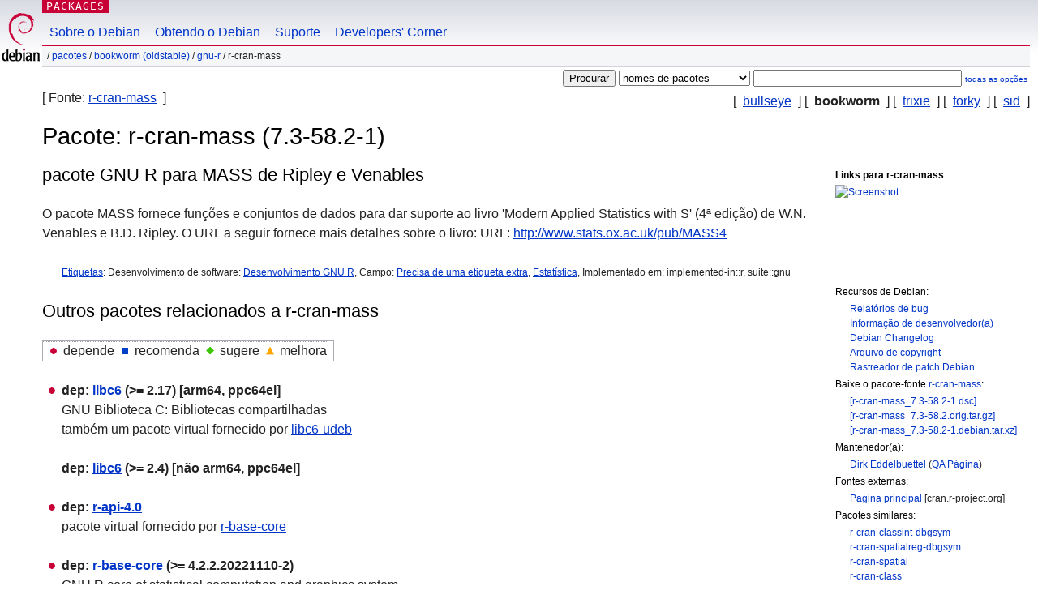

--- FILE ---
content_type: text/html; charset=UTF-8
request_url: https://packages.debian.org/pt-br/bookworm/r-cran-mass
body_size: 3932
content:



<!DOCTYPE html PUBLIC "-//W3C//DTD HTML 4.01//EN" "http://www.w3.org/TR/html4/strict.dtd">
<html lang="pt-br">
<head>
<title>Debian -- Detalhes do pacote r-cran-mass em bookworm</title>
<link rev="made" href="mailto:webmaster@debian.org">
<meta http-equiv="Content-Type" content="text/html; charset=UTF-8">
<meta name="Author" content="Debian Webmaster, webmaster@debian.org">
<meta name="Description" content="pacote GNU R para MASS de Ripley e Venables">
<meta name="Keywords" content="Debian,  bookworm, us, main, gnu-r, 7.3-58.2-1">


<link href="/debpkg.css" rel="stylesheet" type="text/css" media="all">

<script src="/packages.js" type="text/javascript"></script>
</head>
<body>
<div id="header">
   <div id="upperheader">

   <div id="logo">
  <!-- very Debian specific use of the logo stuff -->
<a href="https://www.debian.org/"><img src="/Pics/openlogo-50.png" alt="Debian" with="50" height="61"></a>
</div> <!-- end logo -->
<p class="hidecss"><a href="#inner">pule a navegação</a></p>
<p class="section"><a href="/">Packages</a></p>
</div> <!-- end upperheader -->
<!-- navbar -->
<div id="navbar">
<ul>
   <li><a href="https://www.debian.org/intro/about">Sobre o Debian</a></li>
   <li><a href="https://www.debian.org/distrib/">Obtendo o Debian</a></li>
   <li><a href="https://www.debian.org/support">Suporte</a></li>
   <li><a href="https://www.debian.org/devel/">Developers'&nbsp;Corner</a></li>
</ul>
</div> <!-- end navbar -->

<div id="pnavbar">
 &nbsp;&#x2F; <a href="/" title="Página principal dos pacotes Debian">Pacotes</a>

 &#x2F; <a href="/pt-br/bookworm/" title="Visão geral desta suíte">bookworm (oldstable)</a> 

 &#x2F; <a href="/pt-br/bookworm/gnu-r/" title="Todos os pacotes nesta seção">gnu-r</a> 

 &#x2F; r-cran-mass 

</div> <!-- end navbar -->

</div> <!-- end header -->
<div id="content">


<form method="GET" action="/search">
<div id="hpacketsearch">





<input type="hidden" name="lang" value="pt-br">
<input type="submit" value="Procurar">
<select size="1" name="searchon">
<option value="names" selected="selected">
nomes de pacotes</option>
<option value="all" >descrições</option>
<option value="sourcenames" >nomes de pacotes-fonte</option>
<option value="contents" >conteúdo dos pacotes</option>
</select>
<input type="text" size="30" name="keywords" value="" id="kw">
<span style="font-size: 60%"><a href="/">todas as opções</a></span>
</div> <!-- end hpacketsearch -->
</form>

<!-- show.tmpl -->


   <div id="pothers">       [&nbsp;    <a  href="/pt-br/bullseye/r-cran-mass">bullseye</a>  &nbsp;]
          [&nbsp;   <strong>bookworm</strong>  &nbsp;]
          [&nbsp;    <a  href="/pt-br/trixie/r-cran-mass">trixie</a>  &nbsp;]
          [&nbsp;    <a  href="/pt-br/forky/r-cran-mass">forky</a>  &nbsp;]
          [&nbsp;    <a  href="/pt-br/sid/r-cran-mass">sid</a>  &nbsp;]</div>


<div id="psource">
  [&nbsp;Fonte:    <a title="Pacote-fonte que constrói este pacote" href="/pt-br/source/bookworm/r-cran-mass">r-cran-mass</a>  &nbsp;]
</div>

<!-- messages.tmpl -->

<h1>Pacote: r-cran-mass (7.3-58.2-1)
</h1>


<div id="pmoreinfo">
<h2>Links para r-cran-mass</h2>

<div class="screenshot">
<a id="screenshot" href="https://screenshots.debian.net/package/r-cran-mass"><img src="https://screenshots.debian.net/thumbnail-with-version//r-cran-mass/7.3-58.2-1" alt="Screenshot" border="0"/></a>
</div>

<h3>Recursos de Debian:</h3>
<ul>
<li><a href="https://bugs.debian.org/r-cran-mass">Relatórios de bug</a></li>

<li><a href="https://tracker.debian.org/r-cran-mass">Informação de desenvolvedor(a)</a></li>



<li><a href="https://metadata.ftp-master.debian.org/changelogs//main/r/r-cran-mass/r-cran-mass_7.3-58.2-1_changelog">Debian Changelog</a></li>
<li><a href="https://metadata.ftp-master.debian.org/changelogs//main/r/r-cran-mass/r-cran-mass_7.3-58.2-1_copyright">Arquivo de copyright</a></li>




  
      
      
    
    <li><a href="https://sources.debian.org/patches/r-cran-mass/7.3-58.2-1/">Rastreador de patch Debian</a></li>
      
</ul>


  <h3>Baixe o pacote-fonte <a href="/pt-br/source/bookworm/r-cran-mass">r-cran-mass</a>:</h3>
  
    <ul>
    <li><a href="http://deb.debian.org/debian/pool/main/r/r-cran-mass/r-cran-mass_7.3-58.2-1.dsc">[r-cran-mass_7.3-58.2-1.dsc]</a></li>
    
  
    
    <li><a href="http://deb.debian.org/debian/pool/main/r/r-cran-mass/r-cran-mass_7.3-58.2.orig.tar.gz">[r-cran-mass_7.3-58.2.orig.tar.gz]</a></li>
    
  
    
    <li><a href="http://deb.debian.org/debian/pool/main/r/r-cran-mass/r-cran-mass_7.3-58.2-1.debian.tar.xz">[r-cran-mass_7.3-58.2-1.debian.tar.xz]</a></li>
    </ul>
  
  


  <h3>Mantenedor(a):</h3><ul>	<li><a href="mailto:edd@debian.org">Dirk Eddelbuettel</a>
	(<a href="https://qa.debian.org/developer.php?login=edd%40debian.org" title="Uma visão geral dos pacotes e uploads do(a) mantenedor(a)">QA&nbsp;Página</a>)
	</li></ul>

<h3>Fontes externas:</h3>
<ul>
<li><a href="https://cran.r-project.org/package=MASS">Pagina principal</a> [cran.r-project.org]</li>
</ul>



	
	<h3>Pacotes similares:</h3>
	<ul>
	
	<li><a href="/r-cran-classint-dbgsym">r-cran-classint-dbgsym</a></li>
	

	
	<li><a href="/r-cran-spatialreg-dbgsym">r-cran-spatialreg-dbgsym</a></li>
	

	
	<li><a href="/r-cran-spatial">r-cran-spatial</a></li>
	

	
	<li><a href="/r-cran-class">r-cran-class</a></li>
	

	
	<li><a href="/r-cran-nnet-dbgsym">r-cran-nnet-dbgsym</a></li>
	

	
	<li><a href="/r-cran-nnet">r-cran-nnet</a></li>
	

	
	<li><a href="/r-recommended">r-recommended</a></li>
	

	
	<li><a href="/r-cran-sm-dbgsym">r-cran-sm-dbgsym</a></li>
	

	
	<li><a href="/r-cran-sm">r-cran-sm</a></li>
	

	
	<li><a href="/r-cran-cardata">r-cran-cardata</a></li>
	

	
	<li><a href="/r-cran-boot">r-cran-boot</a></li>
	</ul>


</div> <!-- end pmoreinfo -->




<div id="ptablist">
</div>


<div id="pdesctab">

<div id="pdesc" >
	
	<h2>pacote GNU R para MASS de Ripley e Venables</h2>
	<p>
O pacote MASS fornece funções e conjuntos de dados para dar suporte ao livro
'Modern Applied Statistics with S' (4ª edição) de W.N. Venables ​​e B.D. Ripley. O URL a seguir fornece mais detalhes sobre o livro:
URL: <a href="http://www.stats.ox.ac.uk/pub/MASS4">http://www.stats.ox.ac.uk/pub/MASS4</a>
	

</div> <!-- end pdesc -->


      <div id="ptags"><p>
    <a href="https://debtags.debian.org/search/?wl=&q=r-cran-mass&qf=default">Etiquetas</a>:
  
  Desenvolvimento de software: 
  
   <a href="/about/debtags#devel::lang:r">Desenvolvimento GNU R</a>, 
  
  
  

  
  
  Campo: 
  
   <a href="/about/debtags#field::TODO">Precisa de uma etiqueta extra</a>, 
  
  
  

  
  
  
  
   <a href="/about/debtags#field::statistics">Estatística</a>, 
  
  
  

  
  
  Implementado em: 
  
  implemented-in::r,
 suite::gnu
  
  
      </p>
    </div> <!-- end ptags -->



</div> <!-- pdesctab -->





      <div id="pdeps">
    <h2>Outros pacotes relacionados a r-cran-mass</h2>

    <table id="pdeplegend" class="visual" summary="legenda"><tr>
    
    <td><ul class="uldep"><li>depende</li></ul></td>
    <td><ul class="ulrec"><li>recomenda</li></ul></td>
    <td><ul class="ulsug"><li>sugere</li></ul></td>
    <td><ul class="ulenh"><li>melhora</li></ul></td>
    
    </tr></table>

  <ul class="uldep">
  
    <li>
    
      <dl>
      <dt><span class="nonvisual">dep:</span>
	<a href="/pt-br/bookworm/libc6">libc6</a>
	 (>= 2.17)
         [arm64, ppc64el]</dt>        <dd lang="pt-br">GNU Biblioteca C: Bibliotecas compartilhadas	  <br>também um pacote virtual fornecido por
	  
	    <span id="js_libc6" class="p_js_elem"></span> <span id="html_libc6"><a href="/pt-br/bookworm/libc6-udeb">libc6-udeb</a></span>
	
        
        </dd>
      
      </dl>
    
  
    
    
      <dl>
      <dt><span class="nonvisual">dep:</span>
	<a href="/pt-br/bookworm/libc6">libc6</a>
	 (>= 2.4)
         [não arm64, ppc64el]</dt>
      </dl>
    
  
    <li>
    
      <dl>
      <dt><span class="nonvisual">dep:</span>
	<a href="/pt-br/bookworm/r-api-4.0">r-api-4.0</a>
	
        </dt>        <dd lang="en">	  pacote virtual fornecido por
	  
	    <span id="js_r-api-4.0" class="p_js_elem"></span> <span id="html_r-api-4.0"><a href="/pt-br/bookworm/r-base-core">r-base-core</a></span>
	
        
        </dd>
      
      </dl>
    
  
    <li>
    
      <dl>
      <dt><span class="nonvisual">dep:</span>
	<a href="/pt-br/bookworm/r-base-core">r-base-core</a>
	 (>= 4.2.2.20221110-2)
        </dt>        <dd lang="en">GNU R core of statistical computation and graphics system
        </dd>
      
      </dl>
    
  
  </ul>

      </div> <!-- end pdeps -->



      <div id="pdownload">
    <h2>Download de r-cran-mass</h2>
    
    <table summary="Os links da tabela de download permitem baixar o pacote e dão uma visão geral do arquivo. Além disso, fornece informações sobre o tamanho do pacote e o tamanho instalado.">
    <caption class="hidecss">Baixe para todas as arquiteturas disponíveis</caption>
    <tr><th>Arquitetura</th>
	
	<th>Tamanho do pacote</th>
	<th>Tamanho instalado</th>
	<th>Arquivos</th>
    </tr>

<tr>

<th><a href="/pt-br/bookworm/amd64/r-cran-mass/download">amd64</a></th>


<td class="size">1,094.7&nbsp;kB</td><td class="size">1,404.0&nbsp;kB</td>
<td>

  [<a href="/pt-br/bookworm/amd64/r-cran-mass/filelist">lista de arquivos</a>]

</td>
</tr>

  

  

<tr>

<th><a href="/pt-br/bookworm/arm64/r-cran-mass/download">arm64</a></th>


<td class="size">1,094.0&nbsp;kB</td><td class="size">1,444.0&nbsp;kB</td>
<td>

  [<a href="/pt-br/bookworm/arm64/r-cran-mass/filelist">lista de arquivos</a>]

</td>
</tr>

  

  

<tr>

<th><a href="/pt-br/bookworm/armel/r-cran-mass/download">armel</a></th>


<td class="size">1,096.0&nbsp;kB</td><td class="size">1,403.0&nbsp;kB</td>
<td>

  [<a href="/pt-br/bookworm/armel/r-cran-mass/filelist">lista de arquivos</a>]

</td>
</tr>

  

  

<tr>

<th><a href="/pt-br/bookworm/armhf/r-cran-mass/download">armhf</a></th>


<td class="size">1,093.6&nbsp;kB</td><td class="size">1,395.0&nbsp;kB</td>
<td>

  [<a href="/pt-br/bookworm/armhf/r-cran-mass/filelist">lista de arquivos</a>]

</td>
</tr>

  

  

<tr>

<th><a href="/pt-br/bookworm/i386/r-cran-mass/download">i386</a></th>


<td class="size">1,096.3&nbsp;kB</td><td class="size">1,407.0&nbsp;kB</td>
<td>

  [<a href="/pt-br/bookworm/i386/r-cran-mass/filelist">lista de arquivos</a>]

</td>
</tr>

  

  

<tr>

<th><a href="/pt-br/bookworm/mips64el/r-cran-mass/download">mips64el</a></th>


<td class="size">1,095.4&nbsp;kB</td><td class="size">1,445.0&nbsp;kB</td>
<td>

  [<a href="/pt-br/bookworm/mips64el/r-cran-mass/filelist">lista de arquivos</a>]

</td>
</tr>

  

  

<tr>

<th><a href="/pt-br/bookworm/mipsel/r-cran-mass/download">mipsel</a></th>


<td class="size">1,093.2&nbsp;kB</td><td class="size">1,444.0&nbsp;kB</td>
<td>

  [<a href="/pt-br/bookworm/mipsel/r-cran-mass/filelist">lista de arquivos</a>]

</td>
</tr>

  

  

<tr>

<th><a href="/pt-br/bookworm/ppc64el/r-cran-mass/download">ppc64el</a></th>


<td class="size">1,096.7&nbsp;kB</td><td class="size">1,444.0&nbsp;kB</td>
<td>

  [<a href="/pt-br/bookworm/ppc64el/r-cran-mass/filelist">lista de arquivos</a>]

</td>
</tr>

  

  

<tr>

<th><a href="/pt-br/bookworm/s390x/r-cran-mass/download">s390x</a></th>


<td class="size">1,095.2&nbsp;kB</td><td class="size">1,404.0&nbsp;kB</td>
<td>

  [<a href="/pt-br/bookworm/s390x/r-cran-mass/filelist">lista de arquivos</a>]

</td>
</tr>

      </table>

    </div> <!-- end pdownload -->





</div> <!-- end inner -->

<div id="footer">


<hr class="hidecss">
<!--UdmComment-->
<div id="pageLang">
<div id="langSelector">
<p>Esta página também está disponível nos seguintes idiomas (como definir <a href="https://www.debian.org/intro/cn">o idioma padrão do documento</a>):</p>
<div id="langContainer">

<a href="/bg/bookworm/r-cran-mass" title="Búlgaro" hreflang="bg" lang="bg" rel="alternate">&#1041;&#1098;&#1083;&#1075;&#1072;&#1088;&#1089;&#1082;&#1080; (B&#601;lgarski)</a>

<a href="/da/bookworm/r-cran-mass" title="Dinamarquês" hreflang="da" lang="da" rel="alternate">dansk</a>

<a href="/de/bookworm/r-cran-mass" title="Alemão" hreflang="de" lang="de" rel="alternate">Deutsch</a>

<a href="/en/bookworm/r-cran-mass" title="Inglês" hreflang="en" lang="en" rel="alternate">English</a>

<a href="/fi/bookworm/r-cran-mass" title="Finlandês" hreflang="fi" lang="fi" rel="alternate">suomi</a>

<a href="/fr/bookworm/r-cran-mass" title="Francês" hreflang="fr" lang="fr" rel="alternate">fran&ccedil;ais</a>

<a href="/hu/bookworm/r-cran-mass" title="Húngaro" hreflang="hu" lang="hu" rel="alternate">magyar</a>

<a href="/it/bookworm/r-cran-mass" title="Italiano" hreflang="it" lang="it" rel="alternate">Italiano</a>

<a href="/ja/bookworm/r-cran-mass" title="Japonês" hreflang="ja" lang="ja" rel="alternate">&#26085;&#26412;&#35486; (Nihongo)</a>

<a href="/nl/bookworm/r-cran-mass" title="Holandês" hreflang="nl" lang="nl" rel="alternate">Nederlands</a>

<a href="/pl/bookworm/r-cran-mass" title="Polonês" hreflang="pl" lang="pl" rel="alternate">polski</a>

<a href="/ru/bookworm/r-cran-mass" title="Russo" hreflang="ru" lang="ru" rel="alternate">&#1056;&#1091;&#1089;&#1089;&#1082;&#1080;&#1081; (Russkij)</a>

<a href="/sk/bookworm/r-cran-mass" title="Eslovaco" hreflang="sk" lang="sk" rel="alternate">slovensky</a>

<a href="/sv/bookworm/r-cran-mass" title="Sueco" hreflang="sv" lang="sv" rel="alternate">svenska</a>

<a href="/tr/bookworm/r-cran-mass" title="Turco" hreflang="tr" lang="tr" rel="alternate">T&uuml;rk&ccedil;e</a>

<a href="/uk/bookworm/r-cran-mass" title="Ucraniano" hreflang="uk" lang="uk" rel="alternate">&#1091;&#1082;&#1088;&#1072;&#1111;&#1085;&#1089;&#1100;&#1082;&#1072; (ukrajins'ka)</a>

<a href="/zh-cn/bookworm/r-cran-mass" title="Chinês (China)" hreflang="zh-cn" lang="zh-cn" rel="alternate">&#20013;&#25991; (Zhongwen,&#31616;)</a>

<a href="/zh-tw/bookworm/r-cran-mass" title="Chinês (Taiwan)" hreflang="zh-tw" lang="zh-tw" rel="alternate">&#20013;&#25991; (Zhongwen,&#32321;)</a>

</div>
</div>
</div>
<!--/UdmComment-->


<hr class="hidecss">
<div id="fineprint" class="bordertop">
<div id="impressum">

<p>See our <a href="https://www.debian.org/contact">contact page</a> to get in touch.</p>


<p>
Copyright de conteúdo &copy; 1997 - 2026 <a href="https://www.spi-inc.org/">SPI Inc.</a>; Consulte os <a href="https://www.debian.org/license">termos da licença</a>. Debian é uma <a href="https://www.debian.org/trademark">marca registrada</a> de SPI Inc.
 <a href="/about/">Saiba mais sobre este site</a>.</p>

</div> <!-- end impressum -->

<div id="sponsorfooter"><p>
Este serviço é patrocinado por <a href="http://www.hp.com/">Hewlett-Packard</a>.</p></div>

</div> <!-- end fineprint -->
</div> <!-- end footer -->
</body>
</html>
